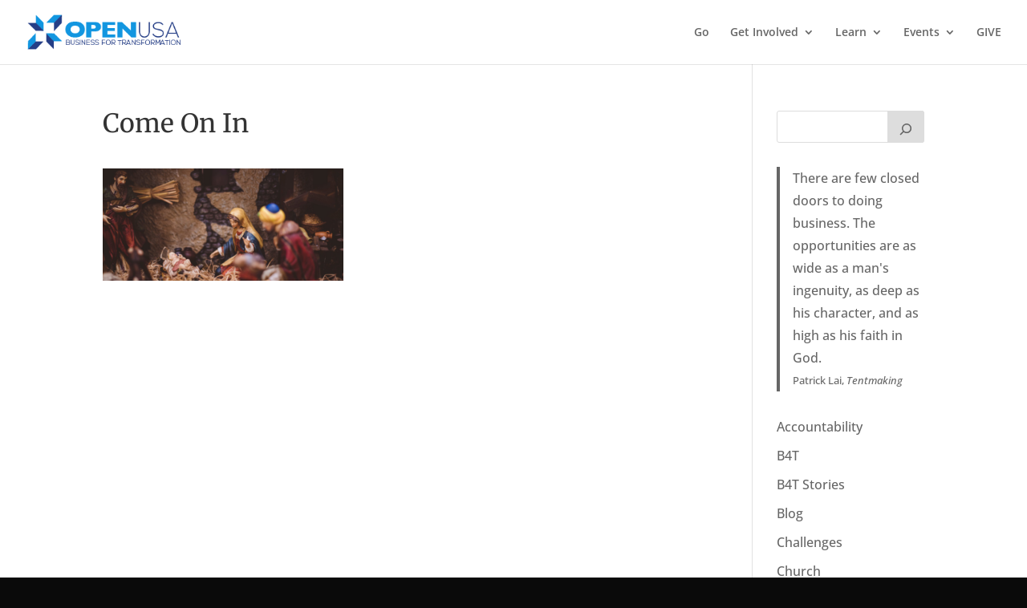

--- FILE ---
content_type: text/css
request_url: https://www.openusa.net/wp-content/themes/divi-child/style.css?ver=1.0.1433659705
body_size: 150
content:
/*
Theme Name: Divi Child
Template: Divi
Author: Child Theme Configurator
Version: 1.0.1433659705
Updated: 2015-06-06 23:48:25
*/

@charset "UTF-8";

